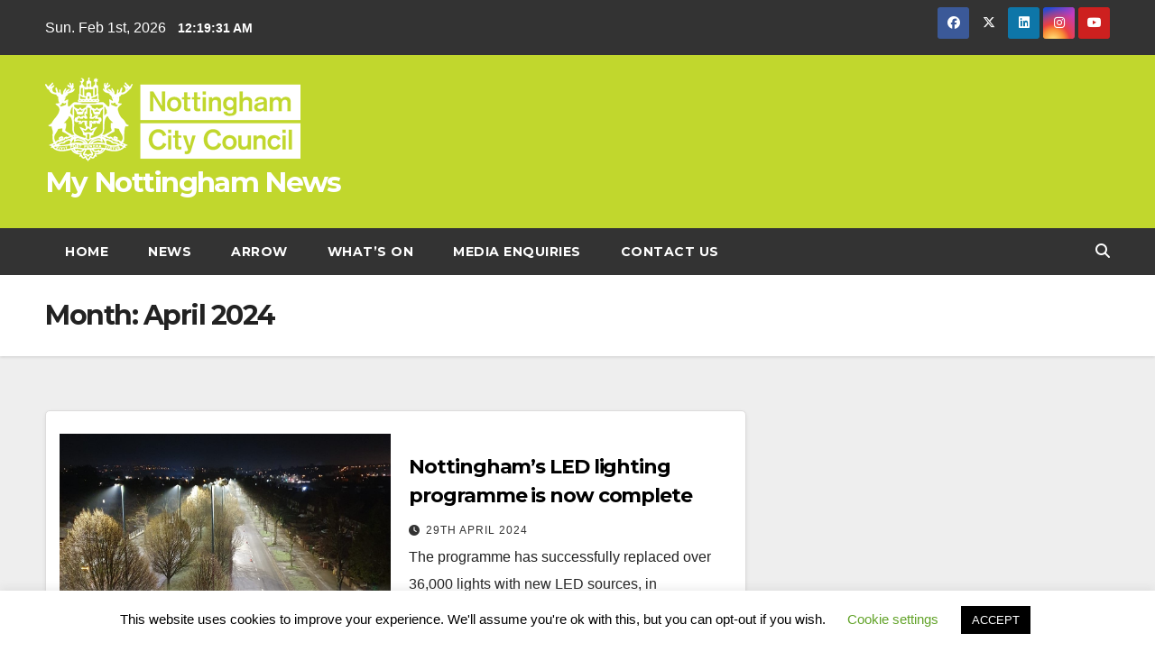

--- FILE ---
content_type: text/html; charset=UTF-8
request_url: https://www.mynottinghamnews.co.uk/2024/04/
body_size: 12865
content:
<!DOCTYPE html>
<html lang="en-GB">
<head>
<meta charset="UTF-8">
<meta name="viewport" content="width=device-width, initial-scale=1">
<link rel="profile" href="http://gmpg.org/xfn/11">
<title>April 2024 &#8211; My Nottingham News</title>
<meta name='robots' content='max-image-preview:large' />
<link rel='dns-prefetch' href='//www.googletagmanager.com' />
<link rel='dns-prefetch' href='//fonts.googleapis.com' />
<link rel="alternate" type="application/rss+xml" title="My Nottingham News &raquo; Feed" href="https://www.mynottinghamnews.co.uk/feed/" />
<link rel="alternate" type="application/rss+xml" title="My Nottingham News &raquo; Comments Feed" href="https://www.mynottinghamnews.co.uk/comments/feed/" />
<script>
window._wpemojiSettings = {"baseUrl":"https:\/\/s.w.org\/images\/core\/emoji\/15.0.3\/72x72\/","ext":".png","svgUrl":"https:\/\/s.w.org\/images\/core\/emoji\/15.0.3\/svg\/","svgExt":".svg","source":{"concatemoji":"https:\/\/www.mynottinghamnews.co.uk\/wp-includes\/js\/wp-emoji-release.min.js?ver=6.6.4"}};
/*! This file is auto-generated */
!function(i,n){var o,s,e;function c(e){try{var t={supportTests:e,timestamp:(new Date).valueOf()};sessionStorage.setItem(o,JSON.stringify(t))}catch(e){}}function p(e,t,n){e.clearRect(0,0,e.canvas.width,e.canvas.height),e.fillText(t,0,0);var t=new Uint32Array(e.getImageData(0,0,e.canvas.width,e.canvas.height).data),r=(e.clearRect(0,0,e.canvas.width,e.canvas.height),e.fillText(n,0,0),new Uint32Array(e.getImageData(0,0,e.canvas.width,e.canvas.height).data));return t.every(function(e,t){return e===r[t]})}function u(e,t,n){switch(t){case"flag":return n(e,"\ud83c\udff3\ufe0f\u200d\u26a7\ufe0f","\ud83c\udff3\ufe0f\u200b\u26a7\ufe0f")?!1:!n(e,"\ud83c\uddfa\ud83c\uddf3","\ud83c\uddfa\u200b\ud83c\uddf3")&&!n(e,"\ud83c\udff4\udb40\udc67\udb40\udc62\udb40\udc65\udb40\udc6e\udb40\udc67\udb40\udc7f","\ud83c\udff4\u200b\udb40\udc67\u200b\udb40\udc62\u200b\udb40\udc65\u200b\udb40\udc6e\u200b\udb40\udc67\u200b\udb40\udc7f");case"emoji":return!n(e,"\ud83d\udc26\u200d\u2b1b","\ud83d\udc26\u200b\u2b1b")}return!1}function f(e,t,n){var r="undefined"!=typeof WorkerGlobalScope&&self instanceof WorkerGlobalScope?new OffscreenCanvas(300,150):i.createElement("canvas"),a=r.getContext("2d",{willReadFrequently:!0}),o=(a.textBaseline="top",a.font="600 32px Arial",{});return e.forEach(function(e){o[e]=t(a,e,n)}),o}function t(e){var t=i.createElement("script");t.src=e,t.defer=!0,i.head.appendChild(t)}"undefined"!=typeof Promise&&(o="wpEmojiSettingsSupports",s=["flag","emoji"],n.supports={everything:!0,everythingExceptFlag:!0},e=new Promise(function(e){i.addEventListener("DOMContentLoaded",e,{once:!0})}),new Promise(function(t){var n=function(){try{var e=JSON.parse(sessionStorage.getItem(o));if("object"==typeof e&&"number"==typeof e.timestamp&&(new Date).valueOf()<e.timestamp+604800&&"object"==typeof e.supportTests)return e.supportTests}catch(e){}return null}();if(!n){if("undefined"!=typeof Worker&&"undefined"!=typeof OffscreenCanvas&&"undefined"!=typeof URL&&URL.createObjectURL&&"undefined"!=typeof Blob)try{var e="postMessage("+f.toString()+"("+[JSON.stringify(s),u.toString(),p.toString()].join(",")+"));",r=new Blob([e],{type:"text/javascript"}),a=new Worker(URL.createObjectURL(r),{name:"wpTestEmojiSupports"});return void(a.onmessage=function(e){c(n=e.data),a.terminate(),t(n)})}catch(e){}c(n=f(s,u,p))}t(n)}).then(function(e){for(var t in e)n.supports[t]=e[t],n.supports.everything=n.supports.everything&&n.supports[t],"flag"!==t&&(n.supports.everythingExceptFlag=n.supports.everythingExceptFlag&&n.supports[t]);n.supports.everythingExceptFlag=n.supports.everythingExceptFlag&&!n.supports.flag,n.DOMReady=!1,n.readyCallback=function(){n.DOMReady=!0}}).then(function(){return e}).then(function(){var e;n.supports.everything||(n.readyCallback(),(e=n.source||{}).concatemoji?t(e.concatemoji):e.wpemoji&&e.twemoji&&(t(e.twemoji),t(e.wpemoji)))}))}((window,document),window._wpemojiSettings);
</script>
<style id='wp-emoji-styles-inline-css'>

	img.wp-smiley, img.emoji {
		display: inline !important;
		border: none !important;
		box-shadow: none !important;
		height: 1em !important;
		width: 1em !important;
		margin: 0 0.07em !important;
		vertical-align: -0.1em !important;
		background: none !important;
		padding: 0 !important;
	}
</style>
<link rel='stylesheet' id='wp-block-library-css' href='https://www.mynottinghamnews.co.uk/wp-includes/css/dist/block-library/style.min.css?ver=6.6.4' media='all' />
<style id='classic-theme-styles-inline-css'>
/*! This file is auto-generated */
.wp-block-button__link{color:#fff;background-color:#32373c;border-radius:9999px;box-shadow:none;text-decoration:none;padding:calc(.667em + 2px) calc(1.333em + 2px);font-size:1.125em}.wp-block-file__button{background:#32373c;color:#fff;text-decoration:none}
</style>
<style id='global-styles-inline-css'>
:root{--wp--preset--aspect-ratio--square: 1;--wp--preset--aspect-ratio--4-3: 4/3;--wp--preset--aspect-ratio--3-4: 3/4;--wp--preset--aspect-ratio--3-2: 3/2;--wp--preset--aspect-ratio--2-3: 2/3;--wp--preset--aspect-ratio--16-9: 16/9;--wp--preset--aspect-ratio--9-16: 9/16;--wp--preset--color--black: #000000;--wp--preset--color--cyan-bluish-gray: #abb8c3;--wp--preset--color--white: #ffffff;--wp--preset--color--pale-pink: #f78da7;--wp--preset--color--vivid-red: #cf2e2e;--wp--preset--color--luminous-vivid-orange: #ff6900;--wp--preset--color--luminous-vivid-amber: #fcb900;--wp--preset--color--light-green-cyan: #7bdcb5;--wp--preset--color--vivid-green-cyan: #00d084;--wp--preset--color--pale-cyan-blue: #8ed1fc;--wp--preset--color--vivid-cyan-blue: #0693e3;--wp--preset--color--vivid-purple: #9b51e0;--wp--preset--gradient--vivid-cyan-blue-to-vivid-purple: linear-gradient(135deg,rgba(6,147,227,1) 0%,rgb(155,81,224) 100%);--wp--preset--gradient--light-green-cyan-to-vivid-green-cyan: linear-gradient(135deg,rgb(122,220,180) 0%,rgb(0,208,130) 100%);--wp--preset--gradient--luminous-vivid-amber-to-luminous-vivid-orange: linear-gradient(135deg,rgba(252,185,0,1) 0%,rgba(255,105,0,1) 100%);--wp--preset--gradient--luminous-vivid-orange-to-vivid-red: linear-gradient(135deg,rgba(255,105,0,1) 0%,rgb(207,46,46) 100%);--wp--preset--gradient--very-light-gray-to-cyan-bluish-gray: linear-gradient(135deg,rgb(238,238,238) 0%,rgb(169,184,195) 100%);--wp--preset--gradient--cool-to-warm-spectrum: linear-gradient(135deg,rgb(74,234,220) 0%,rgb(151,120,209) 20%,rgb(207,42,186) 40%,rgb(238,44,130) 60%,rgb(251,105,98) 80%,rgb(254,248,76) 100%);--wp--preset--gradient--blush-light-purple: linear-gradient(135deg,rgb(255,206,236) 0%,rgb(152,150,240) 100%);--wp--preset--gradient--blush-bordeaux: linear-gradient(135deg,rgb(254,205,165) 0%,rgb(254,45,45) 50%,rgb(107,0,62) 100%);--wp--preset--gradient--luminous-dusk: linear-gradient(135deg,rgb(255,203,112) 0%,rgb(199,81,192) 50%,rgb(65,88,208) 100%);--wp--preset--gradient--pale-ocean: linear-gradient(135deg,rgb(255,245,203) 0%,rgb(182,227,212) 50%,rgb(51,167,181) 100%);--wp--preset--gradient--electric-grass: linear-gradient(135deg,rgb(202,248,128) 0%,rgb(113,206,126) 100%);--wp--preset--gradient--midnight: linear-gradient(135deg,rgb(2,3,129) 0%,rgb(40,116,252) 100%);--wp--preset--font-size--small: 13px;--wp--preset--font-size--medium: 20px;--wp--preset--font-size--large: 36px;--wp--preset--font-size--x-large: 42px;--wp--preset--spacing--20: 0.44rem;--wp--preset--spacing--30: 0.67rem;--wp--preset--spacing--40: 1rem;--wp--preset--spacing--50: 1.5rem;--wp--preset--spacing--60: 2.25rem;--wp--preset--spacing--70: 3.38rem;--wp--preset--spacing--80: 5.06rem;--wp--preset--shadow--natural: 6px 6px 9px rgba(0, 0, 0, 0.2);--wp--preset--shadow--deep: 12px 12px 50px rgba(0, 0, 0, 0.4);--wp--preset--shadow--sharp: 6px 6px 0px rgba(0, 0, 0, 0.2);--wp--preset--shadow--outlined: 6px 6px 0px -3px rgba(255, 255, 255, 1), 6px 6px rgba(0, 0, 0, 1);--wp--preset--shadow--crisp: 6px 6px 0px rgba(0, 0, 0, 1);}:where(.is-layout-flex){gap: 0.5em;}:where(.is-layout-grid){gap: 0.5em;}body .is-layout-flex{display: flex;}.is-layout-flex{flex-wrap: wrap;align-items: center;}.is-layout-flex > :is(*, div){margin: 0;}body .is-layout-grid{display: grid;}.is-layout-grid > :is(*, div){margin: 0;}:where(.wp-block-columns.is-layout-flex){gap: 2em;}:where(.wp-block-columns.is-layout-grid){gap: 2em;}:where(.wp-block-post-template.is-layout-flex){gap: 1.25em;}:where(.wp-block-post-template.is-layout-grid){gap: 1.25em;}.has-black-color{color: var(--wp--preset--color--black) !important;}.has-cyan-bluish-gray-color{color: var(--wp--preset--color--cyan-bluish-gray) !important;}.has-white-color{color: var(--wp--preset--color--white) !important;}.has-pale-pink-color{color: var(--wp--preset--color--pale-pink) !important;}.has-vivid-red-color{color: var(--wp--preset--color--vivid-red) !important;}.has-luminous-vivid-orange-color{color: var(--wp--preset--color--luminous-vivid-orange) !important;}.has-luminous-vivid-amber-color{color: var(--wp--preset--color--luminous-vivid-amber) !important;}.has-light-green-cyan-color{color: var(--wp--preset--color--light-green-cyan) !important;}.has-vivid-green-cyan-color{color: var(--wp--preset--color--vivid-green-cyan) !important;}.has-pale-cyan-blue-color{color: var(--wp--preset--color--pale-cyan-blue) !important;}.has-vivid-cyan-blue-color{color: var(--wp--preset--color--vivid-cyan-blue) !important;}.has-vivid-purple-color{color: var(--wp--preset--color--vivid-purple) !important;}.has-black-background-color{background-color: var(--wp--preset--color--black) !important;}.has-cyan-bluish-gray-background-color{background-color: var(--wp--preset--color--cyan-bluish-gray) !important;}.has-white-background-color{background-color: var(--wp--preset--color--white) !important;}.has-pale-pink-background-color{background-color: var(--wp--preset--color--pale-pink) !important;}.has-vivid-red-background-color{background-color: var(--wp--preset--color--vivid-red) !important;}.has-luminous-vivid-orange-background-color{background-color: var(--wp--preset--color--luminous-vivid-orange) !important;}.has-luminous-vivid-amber-background-color{background-color: var(--wp--preset--color--luminous-vivid-amber) !important;}.has-light-green-cyan-background-color{background-color: var(--wp--preset--color--light-green-cyan) !important;}.has-vivid-green-cyan-background-color{background-color: var(--wp--preset--color--vivid-green-cyan) !important;}.has-pale-cyan-blue-background-color{background-color: var(--wp--preset--color--pale-cyan-blue) !important;}.has-vivid-cyan-blue-background-color{background-color: var(--wp--preset--color--vivid-cyan-blue) !important;}.has-vivid-purple-background-color{background-color: var(--wp--preset--color--vivid-purple) !important;}.has-black-border-color{border-color: var(--wp--preset--color--black) !important;}.has-cyan-bluish-gray-border-color{border-color: var(--wp--preset--color--cyan-bluish-gray) !important;}.has-white-border-color{border-color: var(--wp--preset--color--white) !important;}.has-pale-pink-border-color{border-color: var(--wp--preset--color--pale-pink) !important;}.has-vivid-red-border-color{border-color: var(--wp--preset--color--vivid-red) !important;}.has-luminous-vivid-orange-border-color{border-color: var(--wp--preset--color--luminous-vivid-orange) !important;}.has-luminous-vivid-amber-border-color{border-color: var(--wp--preset--color--luminous-vivid-amber) !important;}.has-light-green-cyan-border-color{border-color: var(--wp--preset--color--light-green-cyan) !important;}.has-vivid-green-cyan-border-color{border-color: var(--wp--preset--color--vivid-green-cyan) !important;}.has-pale-cyan-blue-border-color{border-color: var(--wp--preset--color--pale-cyan-blue) !important;}.has-vivid-cyan-blue-border-color{border-color: var(--wp--preset--color--vivid-cyan-blue) !important;}.has-vivid-purple-border-color{border-color: var(--wp--preset--color--vivid-purple) !important;}.has-vivid-cyan-blue-to-vivid-purple-gradient-background{background: var(--wp--preset--gradient--vivid-cyan-blue-to-vivid-purple) !important;}.has-light-green-cyan-to-vivid-green-cyan-gradient-background{background: var(--wp--preset--gradient--light-green-cyan-to-vivid-green-cyan) !important;}.has-luminous-vivid-amber-to-luminous-vivid-orange-gradient-background{background: var(--wp--preset--gradient--luminous-vivid-amber-to-luminous-vivid-orange) !important;}.has-luminous-vivid-orange-to-vivid-red-gradient-background{background: var(--wp--preset--gradient--luminous-vivid-orange-to-vivid-red) !important;}.has-very-light-gray-to-cyan-bluish-gray-gradient-background{background: var(--wp--preset--gradient--very-light-gray-to-cyan-bluish-gray) !important;}.has-cool-to-warm-spectrum-gradient-background{background: var(--wp--preset--gradient--cool-to-warm-spectrum) !important;}.has-blush-light-purple-gradient-background{background: var(--wp--preset--gradient--blush-light-purple) !important;}.has-blush-bordeaux-gradient-background{background: var(--wp--preset--gradient--blush-bordeaux) !important;}.has-luminous-dusk-gradient-background{background: var(--wp--preset--gradient--luminous-dusk) !important;}.has-pale-ocean-gradient-background{background: var(--wp--preset--gradient--pale-ocean) !important;}.has-electric-grass-gradient-background{background: var(--wp--preset--gradient--electric-grass) !important;}.has-midnight-gradient-background{background: var(--wp--preset--gradient--midnight) !important;}.has-small-font-size{font-size: var(--wp--preset--font-size--small) !important;}.has-medium-font-size{font-size: var(--wp--preset--font-size--medium) !important;}.has-large-font-size{font-size: var(--wp--preset--font-size--large) !important;}.has-x-large-font-size{font-size: var(--wp--preset--font-size--x-large) !important;}
:where(.wp-block-post-template.is-layout-flex){gap: 1.25em;}:where(.wp-block-post-template.is-layout-grid){gap: 1.25em;}
:where(.wp-block-columns.is-layout-flex){gap: 2em;}:where(.wp-block-columns.is-layout-grid){gap: 2em;}
:root :where(.wp-block-pullquote){font-size: 1.5em;line-height: 1.6;}
</style>
<link rel='stylesheet' id='cookie-law-info-css' href='https://www.mynottinghamnews.co.uk/wp-content/plugins/cookie-law-info/legacy/public/css/cookie-law-info-public.css?ver=3.4.0' media='all' />
<link rel='stylesheet' id='cookie-law-info-gdpr-css' href='https://www.mynottinghamnews.co.uk/wp-content/plugins/cookie-law-info/legacy/public/css/cookie-law-info-gdpr.css?ver=3.4.0' media='all' />
<link rel='stylesheet' id='newsup-fonts-css' href='//fonts.googleapis.com/css?family=Montserrat%3A400%2C500%2C700%2C800%7CWork%2BSans%3A300%2C400%2C500%2C600%2C700%2C800%2C900%26display%3Dswap&#038;subset=latin%2Clatin-ext' media='all' />
<link rel='stylesheet' id='bootstrap-css' href='https://www.mynottinghamnews.co.uk/wp-content/themes/newsup/css/bootstrap.css?ver=6.6.4' media='all' />
<link rel='stylesheet' id='newsup-style-css' href='https://www.mynottinghamnews.co.uk/wp-content/themes/newsbulk/style.css?ver=6.6.4' media='all' />
<link rel='stylesheet' id='font-awesome-5-all-css' href='https://www.mynottinghamnews.co.uk/wp-content/themes/newsup/css/font-awesome/css/all.min.css?ver=6.6.4' media='all' />
<link rel='stylesheet' id='font-awesome-4-shim-css' href='https://www.mynottinghamnews.co.uk/wp-content/themes/newsup/css/font-awesome/css/v4-shims.min.css?ver=6.6.4' media='all' />
<link rel='stylesheet' id='owl-carousel-css' href='https://www.mynottinghamnews.co.uk/wp-content/themes/newsup/css/owl.carousel.css?ver=6.6.4' media='all' />
<link rel='stylesheet' id='smartmenus-css' href='https://www.mynottinghamnews.co.uk/wp-content/themes/newsup/css/jquery.smartmenus.bootstrap.css?ver=6.6.4' media='all' />
<link rel='stylesheet' id='newsup-custom-css-css' href='https://www.mynottinghamnews.co.uk/wp-content/themes/newsup/inc/ansar/customize/css/customizer.css?ver=1.0' media='all' />
<link rel='stylesheet' id='newsup-style-parent-css' href='https://www.mynottinghamnews.co.uk/wp-content/themes/newsup/style.css?ver=6.6.4' media='all' />
<link rel='stylesheet' id='newsbulk-style-css' href='https://www.mynottinghamnews.co.uk/wp-content/themes/newsbulk/style.css?ver=1.0' media='all' />
<link rel='stylesheet' id='newsbulk-default-css-css' href='https://www.mynottinghamnews.co.uk/wp-content/themes/newsbulk/css/colors/default.css?ver=6.6.4' media='all' />
<script src="https://www.mynottinghamnews.co.uk/wp-includes/js/jquery/jquery.min.js?ver=3.7.1" id="jquery-core-js"></script>
<script src="https://www.mynottinghamnews.co.uk/wp-includes/js/jquery/jquery-migrate.min.js?ver=3.4.1" id="jquery-migrate-js"></script>
<script id="cookie-law-info-js-extra">
var Cli_Data = {"nn_cookie_ids":[],"cookielist":[],"non_necessary_cookies":[],"ccpaEnabled":"","ccpaRegionBased":"","ccpaBarEnabled":"","strictlyEnabled":["necessary","obligatoire"],"ccpaType":"gdpr","js_blocking":"","custom_integration":"","triggerDomRefresh":"","secure_cookies":""};
var cli_cookiebar_settings = {"animate_speed_hide":"500","animate_speed_show":"500","background":"#FFF","border":"#b1a6a6c2","border_on":"","button_1_button_colour":"#000","button_1_button_hover":"#000000","button_1_link_colour":"#fff","button_1_as_button":"1","button_1_new_win":"","button_2_button_colour":"#333","button_2_button_hover":"#292929","button_2_link_colour":"#444","button_2_as_button":"","button_2_hidebar":"","button_3_button_colour":"#000","button_3_button_hover":"#000000","button_3_link_colour":"#fff","button_3_as_button":"1","button_3_new_win":"","button_4_button_colour":"#000","button_4_button_hover":"#000000","button_4_link_colour":"#62a329","button_4_as_button":"","button_7_button_colour":"#61a229","button_7_button_hover":"#4e8221","button_7_link_colour":"#fff","button_7_as_button":"1","button_7_new_win":"","font_family":"inherit","header_fix":"","notify_animate_hide":"1","notify_animate_show":"","notify_div_id":"#cookie-law-info-bar","notify_position_horizontal":"right","notify_position_vertical":"bottom","scroll_close":"","scroll_close_reload":"","accept_close_reload":"","reject_close_reload":"","showagain_tab":"1","showagain_background":"#fff","showagain_border":"#000","showagain_div_id":"#cookie-law-info-again","showagain_x_position":"100px","text":"#000","show_once_yn":"","show_once":"10000","logging_on":"","as_popup":"","popup_overlay":"1","bar_heading_text":"","cookie_bar_as":"banner","popup_showagain_position":"bottom-right","widget_position":"left"};
var log_object = {"ajax_url":"https:\/\/www.mynottinghamnews.co.uk\/wp-admin\/admin-ajax.php"};
</script>
<script src="https://www.mynottinghamnews.co.uk/wp-content/plugins/cookie-law-info/legacy/public/js/cookie-law-info-public.js?ver=3.4.0" id="cookie-law-info-js"></script>
<script src="https://www.mynottinghamnews.co.uk/wp-content/themes/newsup/js/navigation.js?ver=6.6.4" id="newsup-navigation-js"></script>
<script src="https://www.mynottinghamnews.co.uk/wp-content/themes/newsup/js/bootstrap.js?ver=6.6.4" id="bootstrap-js"></script>
<script src="https://www.mynottinghamnews.co.uk/wp-content/themes/newsup/js/owl.carousel.min.js?ver=6.6.4" id="owl-carousel-min-js"></script>
<script src="https://www.mynottinghamnews.co.uk/wp-content/themes/newsup/js/jquery.smartmenus.js?ver=6.6.4" id="smartmenus-js-js"></script>
<script src="https://www.mynottinghamnews.co.uk/wp-content/themes/newsup/js/jquery.smartmenus.bootstrap.js?ver=6.6.4" id="bootstrap-smartmenus-js-js"></script>
<script src="https://www.mynottinghamnews.co.uk/wp-content/themes/newsup/js/jquery.marquee.js?ver=6.6.4" id="newsup-marquee-js-js"></script>
<script src="https://www.mynottinghamnews.co.uk/wp-content/themes/newsup/js/main.js?ver=6.6.4" id="newsup-main-js-js"></script>

<!-- Google tag (gtag.js) snippet added by Site Kit -->

<!-- Google Analytics snippet added by Site Kit -->
<script src="https://www.googletagmanager.com/gtag/js?id=GT-NNXJQN4" id="google_gtagjs-js" async></script>
<script id="google_gtagjs-js-after">
window.dataLayer = window.dataLayer || [];function gtag(){dataLayer.push(arguments);}
gtag("set","linker",{"domains":["www.mynottinghamnews.co.uk"]});
gtag("js", new Date());
gtag("set", "developer_id.dZTNiMT", true);
gtag("config", "GT-NNXJQN4");
</script>

<!-- End Google tag (gtag.js) snippet added by Site Kit -->
<link rel="https://api.w.org/" href="https://www.mynottinghamnews.co.uk/wp-json/" /><link rel="EditURI" type="application/rsd+xml" title="RSD" href="https://www.mynottinghamnews.co.uk/xmlrpc.php?rsd" />
<meta name="generator" content="WordPress 6.6.4" />
<meta name="generator" content="Site Kit by Google 1.134.0" /> 
<style type="text/css" id="custom-background-css">
    .wrapper { background-color: #eee; }
</style>
<meta name="generator" content="Elementor 3.34.4; features: additional_custom_breakpoints; settings: css_print_method-external, google_font-enabled, font_display-swap">
			<style>
				.e-con.e-parent:nth-of-type(n+4):not(.e-lazyloaded):not(.e-no-lazyload),
				.e-con.e-parent:nth-of-type(n+4):not(.e-lazyloaded):not(.e-no-lazyload) * {
					background-image: none !important;
				}
				@media screen and (max-height: 1024px) {
					.e-con.e-parent:nth-of-type(n+3):not(.e-lazyloaded):not(.e-no-lazyload),
					.e-con.e-parent:nth-of-type(n+3):not(.e-lazyloaded):not(.e-no-lazyload) * {
						background-image: none !important;
					}
				}
				@media screen and (max-height: 640px) {
					.e-con.e-parent:nth-of-type(n+2):not(.e-lazyloaded):not(.e-no-lazyload),
					.e-con.e-parent:nth-of-type(n+2):not(.e-lazyloaded):not(.e-no-lazyload) * {
						background-image: none !important;
					}
				}
			</style>
			    <style type="text/css">
            body .site-title a,
        body .site-description {
            color: #ffffff;
        }

        .site-branding-text .site-title a {
                font-size: 31px;
            }

            @media only screen and (max-width: 640px) {
                .site-branding-text .site-title a {
                    font-size: 40px;

                }
            }

            @media only screen and (max-width: 375px) {
                .site-branding-text .site-title a {
                    font-size: 32px;

                }
            }

        </style>
    <link rel="icon" href="https://www.mynottinghamnews.co.uk/wp-content/uploads/2024/09/NCC-site-identity-logo.fw_-150x150.png" sizes="32x32" />
<link rel="icon" href="https://www.mynottinghamnews.co.uk/wp-content/uploads/2024/09/NCC-site-identity-logo.fw_-300x300.png" sizes="192x192" />
<link rel="apple-touch-icon" href="https://www.mynottinghamnews.co.uk/wp-content/uploads/2024/09/NCC-site-identity-logo.fw_-300x300.png" />
<meta name="msapplication-TileImage" content="https://www.mynottinghamnews.co.uk/wp-content/uploads/2024/09/NCC-site-identity-logo.fw_-300x300.png" />
		<style id="wp-custom-css">
			button.btn {
	background: #c1d72d !important;
} 

.form-control:hover{
	border-color: #c1d72d;
}  

.mg-search-box a:hover {
    color: #c1d72d;
}

.nav-links {
    display: none !important;
}

.site-title a:hover, .site-title a:focus {
    color: white;
}

.mg-blog-post .bottom h4:hover, .mg-blog-post .bottom h4 a:hover, .mg-posts-modul-6 .mg-sec-top-post .title a:hover, .mg-blog-inner h4 a:hover {
    color: #c1d72d !important;
    text-decoration: underline;
}

.mobilehomebtn {
    background: #c1d72d;
    color: #fff;
}

.mg-fea-area .mg-blog-meta a:hover {
    color: #c1d72d;
}

.mg-blog-meta a:hover {
    color: #c1d72d;
}

.navbar-wp .dropdown-menu > li > a:hover, .navbar-wp .dropdown-menu > li > a:focus {
    background: #c1d72d;
}

.mg-tpt-txnlst ul li a:hover, .mg-tpt-txnlst ul li a:focus {
    color: #fff;
    background: #c1d72d;
}

.owl-carousel .owl-controls .owl-buttons div:hover {
    background: #c1d72d;
    border-color: #c1d72d;
    color: #fff;
}

@media (min-width: 768px) {
    .col-md-3 {
        -ms-flex: 0 0 25%;
        flex: 0 0 40%;
        max-width: 40%;
    }
}
li.active.home {
 visibility: hidden !important;
width: 0px;
}

.mg-blog-category {
	display: none
}

.mg-headwidget .mg-head-detail {
	background: #333 !important;
}

header.mg-headwidget {
	background: #333 !important;
}

.mg-headwidget .navbar-wp {
    background: #333;
}

.mg-latest-news .bn_title {
    background: #333;
}

a.newsup-categories.category-color-1 {
      background: #333;

}

.mg-latest-news .mg-latest-news-slider a span {
    color: #000;
}

.mg-latest-news .mg-latest-news-slider a::before {
    color: #000;
}

.mg-tpt-txnlst ul li a {
    color: #000;
}
.mg-head-detail .info-left li span.time {
    background: #333;
    color: #fff;
}

.mg-headwidget .navbar-wp .navbar-nav > li > a:hover, .mg-headwidget .navbar-wp .navbar-nav > li > a:focus, .mg-headwidget .navbar-wp .navbar-nav > .active > a, .mg-headwidget .navbar-wp .navbar-nav > .active > a:hover, .mg-headwidget .navbar-wp .navbar-nav > .active > a:focus{
	
	background: #c1d72d;
}

.post-form {
    color: #fff;
    background: #333;
}

.mg-blog-post .bottom h4:hover, .mg-blog-post .bottom h4 a:hover, .mg-posts-modul-6 .mg-sec-top-post .title a:hover, .mg-blog-inner h4 a:hover {
    color: #333;
	text-decoration: underline;
}

.mg-sec-title h4 {
    background-color: #333;
    color: #fff;
}

.navigation.pagination .nav-links .page-numbers:hover, .navigation.pagination .nav-links .page-numbers:focus, .navigation.pagination .nav-links .page-numbers.current, .navigation.pagination .nav-links .page-numbers.current:hover, .navigation.pagination .nav-links .page-numbers.current:focus, .single-nav-links a.current, .single-nav-links span.current, .single-nav-links a:hover, .single-nav-links span:hover, .pagination > .active > a, .pagination > .active > span, .pagination > .active > a:hover, .pagination > .active > span:hover, .pagination > .active > a:focus, .pagination > .active > span:focus {
    border-color: #1151d3;
    background: #333;
    color: #fff;
}
.ta_upscr {
    background: #333;
    border-color: #1151d3;
    color: #fff !important;
}

.btn-theme, .more_btn, .more-link {
    background: #333;
    color: #fff;
    border-color: #1151d3;
}

.mg-sec-title {
    border-color: #333;
}

.mg-latest-news .bn_title span{
	display: none
}

.mg-sec-title h4::before{
	display: none;
}

footer .overlay {
    background: #333;
}
footer .mg-footer-copyright {
    background: #222;
}

input[type="submit"], input[type="reset"], button {
    background: #c1d72d;
    border-color: #c1d72d;    
}

.forminator-ui#forminator-module-19339.forminator-design--default .forminator-button-submit {
    background-color: #c1d72d !important;
    color: #FFFFFF;
}		</style>
		</head>
<body class="archive date wp-custom-logo wp-embed-responsive dpt hfeed ta-hide-date-author-in-list elementor-default elementor-kit-16618" >
<div id="page" class="site">
<a class="skip-link screen-reader-text" href="#content">
Skip to content</a>
    <div class="wrapper">
        <header class="mg-headwidget">
            <!--==================== TOP BAR ====================-->

            <div class="mg-head-detail hidden-xs">
    <div class="container-fluid">
        <div class="row align-items-center">
            <div class="col-md-6 col-xs-12">
                <ul class="info-left">
                            <li>Sun. Feb 1st, 2026             <span  id="time" class="time"></span>
                    
        </li>
                    </ul>
            </div>
            <div class="col-md-6 col-xs-12">
                <ul class="mg-social info-right">
                            <li>
            <a  target="_blank"  href="https://www.facebook.com/mynottingham">
                <span class="icon-soci facebook">
                    <i class="fab fa-facebook"></i>
                </span> 
            </a>
        </li>
                <li>
            <a target="_blank" href="https://twitter.com/mynottingham">
                <span class="icon-soci x-twitter">
                    <i class="fa-brands fa-x-twitter"></i>
                </span>
            </a>
        </li>
                <li>
            <a target="_blank"  href="https://uk.linkedin.com/company/nottingham-city-council">
                <span class="icon-soci linkedin">
                    <i class="fab fa-linkedin"></i>
                </span>
            </a>
        </li>
                <li>
            <a target="_blank"  href="https://www.instagram.com/mynottingham/">
                <span class="icon-soci instagram">
                    <i class="fab fa-instagram"></i>
                </span>
            </a>
        </li>
                <li>
            <a target="_blank"  href="https://www.youtube.com/user/NottCityCouncil">
                <span class="icon-soci youtube">
                    <i class="fab fa-youtube"></i>
                </span>
            </a>
        </li>
                        </ul>
            </div>
        </div>
    </div>
</div>
            <div class="clearfix"></div>
                        <div class="mg-nav-widget-area-back" style='background-image: url("https://www.mynottinghamnews.co.uk/wp-content/themes/newsbulk/images/head-back.jpg" );'>
                        <div class="overlay">
              <div class="inner"  style="background-color:#c1d72d;" > 
                <div class="container-fluid">
                    <div class="mg-nav-widget-area">
                        <div class="row align-items-center">
                                                      <div class="col-md-3 col-sm-4 text-center-xs">
                                                              <div class="navbar-header">
                                <a href="https://www.mynottinghamnews.co.uk/" class="navbar-brand" rel="home"><img width="283" height="93" src="https://www.mynottinghamnews.co.uk/wp-content/uploads/2022/11/NCC-logo-WHITE.fw_.png" class="custom-logo" alt="My Nottingham News" decoding="async" /></a>                                <div class="site-branding-text">
                                                                <p class="site-title"> <a href="https://www.mynottinghamnews.co.uk/" rel="home">My Nottingham News</a></p>
                                                                <p class="site-description"></p>
                                </div>
                                                              </div>
                            </div>
                           
                        </div>
                    </div>
                </div>
              </div>
              </div>
          </div>
    <div class="mg-menu-full">
      <nav class="navbar navbar-expand-lg navbar-wp">
        <div class="container-fluid">
          <!-- Right nav -->
                    <div class="m-header align-items-center">
                                                <a class="mobilehomebtn" href="https://www.mynottinghamnews.co.uk"><span class="fas fa-home"></span></a>
                        <!-- navbar-toggle -->
                        <button class="navbar-toggler mx-auto" type="button" data-toggle="collapse" data-target="#navbar-wp" aria-controls="navbarSupportedContent" aria-expanded="false" aria-label="Toggle navigation">
                          <i class="fas fa-bars"></i>
                        </button>
                        <!-- /navbar-toggle -->
                        <div class="dropdown show mg-search-box pr-2 d-none">
                            <a class="dropdown-toggle msearch ml-auto" href="#" role="button" id="dropdownMenuLink" data-toggle="dropdown" aria-haspopup="true" aria-expanded="false">
                               <i class="fas fa-search"></i>
                            </a>

                            <div class="dropdown-menu searchinner" aria-labelledby="dropdownMenuLink">
                        <form role="search" method="get" id="searchform" action="https://www.mynottinghamnews.co.uk/">
  <div class="input-group">
    <input type="search" class="form-control" placeholder="Search" value="" name="s" />
    <span class="input-group-btn btn-default">
    <button type="submit" class="btn"> <i class="fas fa-search"></i> </button>
    </span> </div>
</form>                      </div>
                        </div>
                        
                    </div>
                    <!-- /Right nav -->
         
          
                  <div class="collapse navbar-collapse" id="navbar-wp">
                  	<div class="d-md-block">
                  <ul id="menu-menu" class="nav navbar-nav mr-auto"><li class="active home"><a class="homebtn" href="https://www.mynottinghamnews.co.uk"><span class='fa-solid fa-house-chimney'></span></a></li><li id="menu-item-19342" class="menu-item menu-item-type-custom menu-item-object-custom menu-item-home menu-item-19342"><a class="nav-link" title="Home" href="https://www.mynottinghamnews.co.uk/">Home</a></li>
<li id="menu-item-20560" class="menu-item menu-item-type-post_type menu-item-object-page menu-item-20560"><a class="nav-link" title="News" href="https://www.mynottinghamnews.co.uk/news-archive/">News</a></li>
<li id="menu-item-16897" class="menu-item menu-item-type-post_type menu-item-object-page menu-item-16897"><a class="nav-link" title="Arrow" href="https://www.mynottinghamnews.co.uk/archive/arrow/">Arrow</a></li>
<li id="menu-item-564" class="menu-item menu-item-type-custom menu-item-object-custom menu-item-564"><a class="nav-link" title="What&#039;s On" href="https://www.visit-nottinghamshire.co.uk/whats-on">What&#8217;s On</a></li>
<li id="menu-item-19370" class="menu-item menu-item-type-post_type menu-item-object-page menu-item-19370"><a class="nav-link" title="Media enquiries" href="https://www.mynottinghamnews.co.uk/mediaenquiries/">Media enquiries</a></li>
<li id="menu-item-19899" class="menu-item menu-item-type-post_type menu-item-object-page menu-item-19899"><a class="nav-link" title="Contact Us" href="https://www.mynottinghamnews.co.uk/contact-us/">Contact Us</a></li>
</ul>        				</div>		
              		</div>
                  <!-- Right nav -->
                    <div class="desk-header pl-3 ml-auto my-2 my-lg-0 position-relative align-items-center">
                        <!-- /navbar-toggle -->
                        <div class="dropdown show mg-search-box">
                      <a class="dropdown-toggle msearch ml-auto" href="#" role="button" id="dropdownMenuLink" data-toggle="dropdown" aria-haspopup="true" aria-expanded="false">
                       <i class="fas fa-search"></i>
                      </a>
                      <div class="dropdown-menu searchinner" aria-labelledby="dropdownMenuLink">
                        <form role="search" method="get" id="searchform" action="https://www.mynottinghamnews.co.uk/">
  <div class="input-group">
    <input type="search" class="form-control" placeholder="Search" value="" name="s" />
    <span class="input-group-btn btn-default">
    <button type="submit" class="btn"> <i class="fas fa-search"></i> </button>
    </span> </div>
</form>                      </div>
                    </div>
                    </div>
                    <!-- /Right nav --> 
          </div>
      </nav> <!-- /Navigation -->
    </div>
</header>
<div class="clearfix"></div>
 <!--==================== Newsup breadcrumb section ====================-->
<div class="mg-breadcrumb-section" style='background: url("https://www.mynottinghamnews.co.uk/wp-content/themes/newsbulk/images/head-back.jpg" ) repeat scroll center 0 #143745;'>
   <div class="overlay">       <div class="container-fluid">
        <div class="row">
          <div class="col-md-12 col-sm-12">
            <div class="mg-breadcrumb-title">
              <h1>Month: <span>April 2024</span></h1>            </div>
          </div>
        </div>
      </div>
   </div> </div>
<div class="clearfix"></div><!--container-->
    <div id="content" class="container-fluid archive-class">
        <!--row-->
            <div class="row">
                                    <div class="col-md-8">
                <!-- mg-posts-sec mg-posts-modul-6 -->
<div class="mg-posts-sec mg-posts-modul-6">
    <!-- mg-posts-sec-inner -->
    <div class="mg-posts-sec-inner">
                    <article id="post-18948" class="d-md-flex mg-posts-sec-post align-items-center post-18948 post type-post status-publish format-standard has-post-thumbnail hentry category-featured category-press-release category-transport">
                <div class="col-12 col-md-6">
    <div class="mg-post-thumb back-img md" style="background-image: url('https://www.mynottinghamnews.co.uk/wp-content/uploads/2024/04/LED-image-nottingham.jpg');">
        <span class="post-form"><i class="fas fa-camera"></i></span>        <a class="link-div" href="https://www.mynottinghamnews.co.uk/nottinghams-led-lighting-programme-is-now-complete/"></a>
    </div> 
</div>
                <div class="mg-sec-top-post py-3 col">
                    <div class="mg-blog-category"><a class="newsup-categories category-color-1" href="https://www.mynottinghamnews.co.uk/category/featured/" alt="View all posts in Featured"> 
                                 Featured
                             </a><a class="newsup-categories category-color-1" href="https://www.mynottinghamnews.co.uk/category/press-release/" alt="View all posts in Press Releases"> 
                                 Press Releases
                             </a><a class="newsup-categories category-color-1" href="https://www.mynottinghamnews.co.uk/category/transport/" alt="View all posts in Transport"> 
                                 Transport
                             </a></div> 
                    <h4 class="entry-title title"><a href="https://www.mynottinghamnews.co.uk/nottinghams-led-lighting-programme-is-now-complete/">Nottingham’s LED lighting programme is now complete</a></h4>
                            <div class="mg-blog-meta"> 
                    <span class="mg-blog-date"><i class="fas fa-clock"></i>
            <a href="https://www.mynottinghamnews.co.uk/2024/04/">
                29th April 2024            </a>
        </span>
            </div> 
                        <div class="mg-content">
                        <p>The programme has successfully replaced over 36,000 lights with new LED sources, in partnership with Enerveo. Nottingham City Council secured a grant for £7m from the Government’s Levelling Up Fund&hellip;</p>
                    </div>
                </div>
            </article>
                    <article id="post-18943" class="d-md-flex mg-posts-sec-post align-items-center post-18943 post type-post status-publish format-standard has-post-thumbnail hentry category-featured category-leisure-and-culture category-libraries category-press-release">
                <div class="col-12 col-md-6">
    <div class="mg-post-thumb back-img md" style="background-image: url('https://www.mynottinghamnews.co.uk/wp-content/uploads/2024/04/Hyson-Green-Library-2.jpg');">
        <span class="post-form"><i class="fas fa-camera"></i></span>        <a class="link-div" href="https://www.mynottinghamnews.co.uk/arts-council-funding-helps-renovate-library-garden-and-resource-centre/"></a>
    </div> 
</div>
                <div class="mg-sec-top-post py-3 col">
                    <div class="mg-blog-category"><a class="newsup-categories category-color-1" href="https://www.mynottinghamnews.co.uk/category/featured/" alt="View all posts in Featured"> 
                                 Featured
                             </a><a class="newsup-categories category-color-1" href="https://www.mynottinghamnews.co.uk/category/leisure-and-culture/" alt="View all posts in Leisure and Culture"> 
                                 Leisure and Culture
                             </a><a class="newsup-categories category-color-1" href="https://www.mynottinghamnews.co.uk/category/libraries/" alt="View all posts in Libraries"> 
                                 Libraries
                             </a><a class="newsup-categories category-color-1" href="https://www.mynottinghamnews.co.uk/category/press-release/" alt="View all posts in Press Releases"> 
                                 Press Releases
                             </a></div> 
                    <h4 class="entry-title title"><a href="https://www.mynottinghamnews.co.uk/arts-council-funding-helps-renovate-library-garden-and-resource-centre/">Arts Council funding helps renovate library garden and resource centre</a></h4>
                            <div class="mg-blog-meta"> 
                    <span class="mg-blog-date"><i class="fas fa-clock"></i>
            <a href="https://www.mynottinghamnews.co.uk/2024/04/">
                22nd April 2024            </a>
        </span>
            </div> 
                        <div class="mg-content">
                        <p>An open garden event is being held this week to mark the transformation of Hyson Green Library’s garden and Acorn Resource Centre. The work was made possible by a successful&hellip;</p>
                    </div>
                </div>
            </article>
                    <article id="post-18936" class="d-md-flex mg-posts-sec-post align-items-center post-18936 post type-post status-publish format-standard has-post-thumbnail hentry category-featured category-press-release category-transport">
                <div class="col-12 col-md-6">
    <div class="mg-post-thumb back-img md" style="background-image: url('https://www.mynottinghamnews.co.uk/wp-content/uploads/2024/04/Lime-e-bike-parking-edit-scaled.jpg');">
        <span class="post-form"><i class="fas fa-camera"></i></span>        <a class="link-div" href="https://www.mynottinghamnews.co.uk/more-than-275-racks-for-e-bikes-and-e-scooters-to-be-installed-across-nottingham/"></a>
    </div> 
</div>
                <div class="mg-sec-top-post py-3 col">
                    <div class="mg-blog-category"><a class="newsup-categories category-color-1" href="https://www.mynottinghamnews.co.uk/category/featured/" alt="View all posts in Featured"> 
                                 Featured
                             </a><a class="newsup-categories category-color-1" href="https://www.mynottinghamnews.co.uk/category/press-release/" alt="View all posts in Press Releases"> 
                                 Press Releases
                             </a><a class="newsup-categories category-color-1" href="https://www.mynottinghamnews.co.uk/category/transport/" alt="View all posts in Transport"> 
                                 Transport
                             </a></div> 
                    <h4 class="entry-title title"><a href="https://www.mynottinghamnews.co.uk/more-than-275-racks-for-e-bikes-and-e-scooters-to-be-installed-across-nottingham/">More than 275 racks for e-bikes and e-scooters to be installed across Nottingham</a></h4>
                            <div class="mg-blog-meta"> 
                    <span class="mg-blog-date"><i class="fas fa-clock"></i>
            <a href="https://www.mynottinghamnews.co.uk/2024/04/">
                18th April 2024            </a>
        </span>
            </div> 
                        <div class="mg-content">
                        <p>Funded by the Transforming Cities fund and in preparation for the return of the e-scooters, Nottingham City Council is installing 275 racks for e-bikes and e-scooters to help improve parking.&hellip;</p>
                    </div>
                </div>
            </article>
                    <article id="post-18931" class="d-md-flex mg-posts-sec-post align-items-center post-18931 post type-post status-publish format-standard has-post-thumbnail hentry category-featured category-press-release category-transport">
                <div class="col-12 col-md-6">
    <div class="mg-post-thumb back-img md" style="background-image: url('https://www.mynottinghamnews.co.uk/wp-content/uploads/2024/04/Toton-park-and-ride-small.jpg');">
        <span class="post-form"><i class="fas fa-camera"></i></span>        <a class="link-div" href="https://www.mynottinghamnews.co.uk/electric-vehicle-charge-points-installed-at-toton-park-and-ride/"></a>
    </div> 
</div>
                <div class="mg-sec-top-post py-3 col">
                    <div class="mg-blog-category"><a class="newsup-categories category-color-1" href="https://www.mynottinghamnews.co.uk/category/featured/" alt="View all posts in Featured"> 
                                 Featured
                             </a><a class="newsup-categories category-color-1" href="https://www.mynottinghamnews.co.uk/category/press-release/" alt="View all posts in Press Releases"> 
                                 Press Releases
                             </a><a class="newsup-categories category-color-1" href="https://www.mynottinghamnews.co.uk/category/transport/" alt="View all posts in Transport"> 
                                 Transport
                             </a></div> 
                    <h4 class="entry-title title"><a href="https://www.mynottinghamnews.co.uk/electric-vehicle-charge-points-installed-at-toton-park-and-ride/">Electric vehicle charge points installed at Toton Park and Ride</a></h4>
                            <div class="mg-blog-meta"> 
                    <span class="mg-blog-date"><i class="fas fa-clock"></i>
            <a href="https://www.mynottinghamnews.co.uk/2024/04/">
                16th April 2024            </a>
        </span>
            </div> 
                        <div class="mg-content">
                        <p>People parking at Toton Park and Ride will now have access to eight new electric vehicle charging points. Thanks to the Government’s Transforming Cities Fund, Nottingham City Council has installed&hellip;</p>
                    </div>
                </div>
            </article>
                    <article id="post-18927" class="d-md-flex mg-posts-sec-post align-items-center post-18927 post type-post status-publish format-standard has-post-thumbnail hentry category-featured category-leisure-and-culture category-press-release">
                <div class="col-12 col-md-6">
    <div class="mg-post-thumb back-img md" style="background-image: url('https://www.mynottinghamnews.co.uk/wp-content/uploads/2024/04/St-George-flag-Council-House-2024.png');">
        <span class="post-form"><i class="fas fa-camera"></i></span>        <a class="link-div" href="https://www.mynottinghamnews.co.uk/giant-st-george-flag-goes-up-on-the-front-of-nottinghams-council-house/"></a>
    </div> 
</div>
                <div class="mg-sec-top-post py-3 col">
                    <div class="mg-blog-category"><a class="newsup-categories category-color-1" href="https://www.mynottinghamnews.co.uk/category/featured/" alt="View all posts in Featured"> 
                                 Featured
                             </a><a class="newsup-categories category-color-1" href="https://www.mynottinghamnews.co.uk/category/leisure-and-culture/" alt="View all posts in Leisure and Culture"> 
                                 Leisure and Culture
                             </a><a class="newsup-categories category-color-1" href="https://www.mynottinghamnews.co.uk/category/press-release/" alt="View all posts in Press Releases"> 
                                 Press Releases
                             </a></div> 
                    <h4 class="entry-title title"><a href="https://www.mynottinghamnews.co.uk/giant-st-george-flag-goes-up-on-the-front-of-nottinghams-council-house/">Giant St George flag goes up on the front of Nottingham’s Council House</a></h4>
                            <div class="mg-blog-meta"> 
                    <span class="mg-blog-date"><i class="fas fa-clock"></i>
            <a href="https://www.mynottinghamnews.co.uk/2024/04/">
                16th April 2024            </a>
        </span>
            </div> 
                        <div class="mg-content">
                        <p>Nottingham’s 60-foot flag has been unfurled on the Council House in preparation for St George’s Day next Tuesday. The flag, believed to be the largest in the country, measures 60ft&hellip;</p>
                    </div>
                </div>
            </article>
                    <article id="post-18916" class="d-md-flex mg-posts-sec-post align-items-center post-18916 post type-post status-publish format-standard has-post-thumbnail hentry category-featured category-press-release">
                <div class="col-12 col-md-6">
    <div class="mg-post-thumb back-img md" style="background-image: url('https://www.mynottinghamnews.co.uk/wp-content/uploads/2024/04/Sharon-Kemp-e1712830125775.png');">
        <span class="post-form"><i class="fas fa-camera"></i></span>        <a class="link-div" href="https://www.mynottinghamnews.co.uk/government-announces-transformation-commissioner-for-nottingham-city-council/"></a>
    </div> 
</div>
                <div class="mg-sec-top-post py-3 col">
                    <div class="mg-blog-category"><a class="newsup-categories category-color-1" href="https://www.mynottinghamnews.co.uk/category/featured/" alt="View all posts in Featured"> 
                                 Featured
                             </a><a class="newsup-categories category-color-1" href="https://www.mynottinghamnews.co.uk/category/press-release/" alt="View all posts in Press Releases"> 
                                 Press Releases
                             </a></div> 
                    <h4 class="entry-title title"><a href="https://www.mynottinghamnews.co.uk/government-announces-transformation-commissioner-for-nottingham-city-council/">Government announces Transformation Commissioner for Nottingham City Council</a></h4>
                            <div class="mg-blog-meta"> 
                    <span class="mg-blog-date"><i class="fas fa-clock"></i>
            <a href="https://www.mynottinghamnews.co.uk/2024/04/">
                11th April 2024            </a>
        </span>
            </div> 
                        <div class="mg-content">
                        <p>The Government has today announced the appointment of Sharon Kemp, Chief Executive of Rotherham Metropolitan Borough Council, as Commissioner for Transformation for Nottingham City Council. Working alongside Tony McArdle as&hellip;</p>
                    </div>
                </div>
            </article>
                    <article id="post-18913" class="d-md-flex mg-posts-sec-post align-items-center post-18913 post type-post status-publish format-standard has-post-thumbnail hentry category-community-protection category-featured category-press-release category-transport">
                <div class="col-12 col-md-6">
    <div class="mg-post-thumb back-img md" style="background-image: url('https://www.mynottinghamnews.co.uk/wp-content/uploads/2024/04/taxi-licensing-scaled.jpg');">
        <span class="post-form"><i class="fas fa-camera"></i></span>        <a class="link-div" href="https://www.mynottinghamnews.co.uk/committee-approves-rules-to-allow-taxis-to-be-licensed-for-longer/"></a>
    </div> 
</div>
                <div class="mg-sec-top-post py-3 col">
                    <div class="mg-blog-category"><a class="newsup-categories category-color-1" href="https://www.mynottinghamnews.co.uk/category/community-protection/" alt="View all posts in Community Protection"> 
                                 Community Protection
                             </a><a class="newsup-categories category-color-1" href="https://www.mynottinghamnews.co.uk/category/featured/" alt="View all posts in Featured"> 
                                 Featured
                             </a><a class="newsup-categories category-color-1" href="https://www.mynottinghamnews.co.uk/category/press-release/" alt="View all posts in Press Releases"> 
                                 Press Releases
                             </a><a class="newsup-categories category-color-1" href="https://www.mynottinghamnews.co.uk/category/transport/" alt="View all posts in Transport"> 
                                 Transport
                             </a></div> 
                    <h4 class="entry-title title"><a href="https://www.mynottinghamnews.co.uk/committee-approves-rules-to-allow-taxis-to-be-licensed-for-longer/">Committee approves rules to allow taxis to be licensed for longer</a></h4>
                            <div class="mg-blog-meta"> 
                    <span class="mg-blog-date"><i class="fas fa-clock"></i>
            <a href="https://www.mynottinghamnews.co.uk/2024/04/">
                9th April 2024            </a>
        </span>
            </div> 
                        <div class="mg-content">
                        <p>A new policy has been introduced to allow taxis to be licensed for an extended period of time. Nottingham City Council’s Regulatory and Appeals Committee has approved a revised Age&hellip;</p>
                    </div>
                </div>
            </article>
                    <article id="post-18905" class="d-md-flex mg-posts-sec-post align-items-center post-18905 post type-post status-publish format-standard has-post-thumbnail hentry category-good-things-happening category-leisure-and-culture category-press-release category-whats-on tag-events tag-market tag-nottingham tag-press-release tag-whats-on">
                <div class="col-12 col-md-6">
    <div class="mg-post-thumb back-img md" style="background-image: url('https://www.mynottinghamnews.co.uk/wp-content/uploads/2024/04/IiN_NOTTM-Ay-UpMarket-2024_Social-Medial-Assets_FB-1600-x-900px-2.png');">
        <span class="post-form"><i class="fas fa-camera"></i></span>        <a class="link-div" href="https://www.mynottinghamnews.co.uk/ay-up-market-returns-this-spring/"></a>
    </div> 
</div>
                <div class="mg-sec-top-post py-3 col">
                    <div class="mg-blog-category"><a class="newsup-categories category-color-1" href="https://www.mynottinghamnews.co.uk/category/campaigns/good-things-happening/" alt="View all posts in Good Things Happening"> 
                                 Good Things Happening
                             </a><a class="newsup-categories category-color-1" href="https://www.mynottinghamnews.co.uk/category/leisure-and-culture/" alt="View all posts in Leisure and Culture"> 
                                 Leisure and Culture
                             </a><a class="newsup-categories category-color-1" href="https://www.mynottinghamnews.co.uk/category/press-release/" alt="View all posts in Press Releases"> 
                                 Press Releases
                             </a><a class="newsup-categories category-color-1" href="https://www.mynottinghamnews.co.uk/category/whats-on/" alt="View all posts in Whats On"> 
                                 Whats On
                             </a></div> 
                    <h4 class="entry-title title"><a href="https://www.mynottinghamnews.co.uk/ay-up-market-returns-this-spring/">Ay-Up Market returns this spring</a></h4>
                            <div class="mg-blog-meta"> 
                    <span class="mg-blog-date"><i class="fas fa-clock"></i>
            <a href="https://www.mynottinghamnews.co.uk/2024/04/">
                8th April 2024            </a>
        </span>
            </div> 
                        <div class="mg-content">
                        <p>The popular Ay-Up Market returns to Nottingham city centre this spring for its third year. Organised and funded by It’s in Nottingham &#8211; the city’s business improvement district &#8211; with&hellip;</p>
                    </div>
                </div>
            </article>
                    <article id="post-18901" class="d-md-flex mg-posts-sec-post align-items-center post-18901 post type-post status-publish format-standard has-post-thumbnail hentry category-featured category-leisure-and-culture category-leisure-centres category-press-release category-sport tag-active-nottingham tag-nottingham tag-press-release tag-rospa tag-sport">
                <div class="col-12 col-md-6">
    <div class="mg-post-thumb back-img md" style="background-image: url('https://www.mynottinghamnews.co.uk/wp-content/uploads/2024/04/ROSPA-Social-Media-image.jpg');">
        <span class="post-form"><i class="fas fa-camera"></i></span>        <a class="link-div" href="https://www.mynottinghamnews.co.uk/active-nottingham-earns-prestigious-global-health-and-safety-award-from-the-royal-society-for-the-prevention-of-accidents-rospa/"></a>
    </div> 
</div>
                <div class="mg-sec-top-post py-3 col">
                    <div class="mg-blog-category"><a class="newsup-categories category-color-1" href="https://www.mynottinghamnews.co.uk/category/featured/" alt="View all posts in Featured"> 
                                 Featured
                             </a><a class="newsup-categories category-color-1" href="https://www.mynottinghamnews.co.uk/category/leisure-and-culture/" alt="View all posts in Leisure and Culture"> 
                                 Leisure and Culture
                             </a><a class="newsup-categories category-color-1" href="https://www.mynottinghamnews.co.uk/category/leisure-centres/" alt="View all posts in Leisure Centres and Sport"> 
                                 Leisure Centres and Sport
                             </a><a class="newsup-categories category-color-1" href="https://www.mynottinghamnews.co.uk/category/press-release/" alt="View all posts in Press Releases"> 
                                 Press Releases
                             </a><a class="newsup-categories category-color-1" href="https://www.mynottinghamnews.co.uk/category/sport/" alt="View all posts in Sport"> 
                                 Sport
                             </a></div> 
                    <h4 class="entry-title title"><a href="https://www.mynottinghamnews.co.uk/active-nottingham-earns-prestigious-global-health-and-safety-award-from-the-royal-society-for-the-prevention-of-accidents-rospa/">Active Nottingham earns prestigious global health and safety award from The Royal Society for the Prevention of Accidents (RoSPA)</a></h4>
                            <div class="mg-blog-meta"> 
                    <span class="mg-blog-date"><i class="fas fa-clock"></i>
            <a href="https://www.mynottinghamnews.co.uk/2024/04/">
                3rd April 2024            </a>
        </span>
            </div> 
                        <div class="mg-content">
                        <p>Active Nottingham, part of Nottingham City Council – Sport and Leisure, has fought off global competition to win a prestigious RoSPA Award, demonstrating its commitment to health and safety excellence.&hellip;</p>
                    </div>
                </div>
            </article>
                    <div class="col-md-12 text-center d-flex justify-content-center">
                                            
            </div>
            </div>
    <!-- // mg-posts-sec-inner -->
</div>
<!-- // mg-posts-sec block_6 -->             </div>
                            <aside class="col-md-4">
                            </aside>
                    </div>
        <!--/row-->
    </div>
<!--container-->
    <div class="container-fluid mr-bot40 mg-posts-sec-inner">
        <div class="missed-inner">
            <div class="row">
                                <div class="col-md-12">
                    <div class="mg-sec-title">
                        <!-- mg-sec-title -->
                        <h4>You missed</h4>
                    </div>
                </div>
                                <!--col-md-3-->
                <div class="col-lg-3 col-sm-6 pulse animated">
                    <div class="mg-blog-post-3 minh back-img mb-lg-0"  style="background-image: url('https://www.mynottinghamnews.co.uk/wp-content/uploads/2026/01/image00013-scaled.jpeg');" >
                        <a class="link-div" href="https://www.mynottinghamnews.co.uk/consultation-launched-on-proposed-public-spaces-protection-order-for-norfolk-place/"></a>
                        <div class="mg-blog-inner">
                        <div class="mg-blog-category"><a class="newsup-categories category-color-1" href="https://www.mynottinghamnews.co.uk/category/featured/" alt="View all posts in Featured"> 
                                 Featured
                             </a><a class="newsup-categories category-color-1" href="https://www.mynottinghamnews.co.uk/category/notices/" alt="View all posts in Notices"> 
                                 Notices
                             </a><a class="newsup-categories category-color-1" href="https://www.mynottinghamnews.co.uk/category/press-release/" alt="View all posts in Press Releases"> 
                                 Press Releases
                             </a></div> 
                        <h4 class="title"> <a href="https://www.mynottinghamnews.co.uk/consultation-launched-on-proposed-public-spaces-protection-order-for-norfolk-place/" title="Permalink to: Consultation launched on proposed Public Spaces Protection Order for Norfolk Place "> Consultation launched on proposed Public Spaces Protection Order for Norfolk Place </a> </h4>
                                    <div class="mg-blog-meta"> 
                    <span class="mg-blog-date"><i class="fas fa-clock"></i>
            <a href="https://www.mynottinghamnews.co.uk/2026/01/">
                30th January 2026            </a>
        </span>
            </div> 
                            </div>
                    </div>
                </div>
                <!--/col-md-3-->
                                <!--col-md-3-->
                <div class="col-lg-3 col-sm-6 pulse animated">
                    <div class="mg-blog-post-3 minh back-img mb-lg-0"  style="background-image: url('https://www.mynottinghamnews.co.uk/wp-content/uploads/2023/11/NCC-logo-slider.fw_.png');" >
                        <a class="link-div" href="https://www.mynottinghamnews.co.uk/nottingham-venue-with-outdoor-stage-fined-for-ignoring-legal-notice-to-reduce-noise-levels/"></a>
                        <div class="mg-blog-inner">
                        <div class="mg-blog-category"><a class="newsup-categories category-color-1" href="https://www.mynottinghamnews.co.uk/category/featured/" alt="View all posts in Featured"> 
                                 Featured
                             </a><a class="newsup-categories category-color-1" href="https://www.mynottinghamnews.co.uk/category/notices/" alt="View all posts in Notices"> 
                                 Notices
                             </a><a class="newsup-categories category-color-1" href="https://www.mynottinghamnews.co.uk/category/press-release/" alt="View all posts in Press Releases"> 
                                 Press Releases
                             </a></div> 
                        <h4 class="title"> <a href="https://www.mynottinghamnews.co.uk/nottingham-venue-with-outdoor-stage-fined-for-ignoring-legal-notice-to-reduce-noise-levels/" title="Permalink to: Nottingham venue with outdoor stage fined for ignoring legal notice to reduce noise levels "> Nottingham venue with outdoor stage fined for ignoring legal notice to reduce noise levels </a> </h4>
                                    <div class="mg-blog-meta"> 
                    <span class="mg-blog-date"><i class="fas fa-clock"></i>
            <a href="https://www.mynottinghamnews.co.uk/2026/01/">
                29th January 2026            </a>
        </span>
            </div> 
                            </div>
                    </div>
                </div>
                <!--/col-md-3-->
                                <!--col-md-3-->
                <div class="col-lg-3 col-sm-6 pulse animated">
                    <div class="mg-blog-post-3 minh back-img mb-lg-0"  style="background-image: url('https://www.mynottinghamnews.co.uk/wp-content/uploads/2026/01/Light-Night-2026_Digital-files-v2_app-banner_626-x-238px.png');" >
                        <a class="link-div" href="https://www.mynottinghamnews.co.uk/nottingham-light-night-full-programme-announced/"></a>
                        <div class="mg-blog-inner">
                        <div class="mg-blog-category"><a class="newsup-categories category-color-1" href="https://www.mynottinghamnews.co.uk/category/whats-on/" alt="View all posts in Whats On"> 
                                 Whats On
                             </a></div> 
                        <h4 class="title"> <a href="https://www.mynottinghamnews.co.uk/nottingham-light-night-full-programme-announced/" title="Permalink to: Nottingham Light Night full programme announced"> Nottingham Light Night full programme announced</a> </h4>
                                    <div class="mg-blog-meta"> 
                    <span class="mg-blog-date"><i class="fas fa-clock"></i>
            <a href="https://www.mynottinghamnews.co.uk/2026/01/">
                28th January 2026            </a>
        </span>
            </div> 
                            </div>
                    </div>
                </div>
                <!--/col-md-3-->
                                <!--col-md-3-->
                <div class="col-lg-3 col-sm-6 pulse animated">
                    <div class="mg-blog-post-3 minh back-img mb-lg-0"  style="background-image: url('https://www.mynottinghamnews.co.uk/wp-content/uploads/2026/01/Square-1200x1200-V4.jpg');" >
                        <a class="link-div" href="https://www.mynottinghamnews.co.uk/year-of-reading-launch/"></a>
                        <div class="mg-blog-inner">
                        <div class="mg-blog-category"><a class="newsup-categories category-color-1" href="https://www.mynottinghamnews.co.uk/category/libraries/" alt="View all posts in Libraries"> 
                                 Libraries
                             </a><a class="newsup-categories category-color-1" href="https://www.mynottinghamnews.co.uk/category/notices/" alt="View all posts in Notices"> 
                                 Notices
                             </a></div> 
                        <h4 class="title"> <a href="https://www.mynottinghamnews.co.uk/year-of-reading-launch/" title="Permalink to: Year of Reading Launch"> Year of Reading Launch</a> </h4>
                                    <div class="mg-blog-meta"> 
                    <span class="mg-blog-date"><i class="fas fa-clock"></i>
            <a href="https://www.mynottinghamnews.co.uk/2026/01/">
                22nd January 2026            </a>
        </span>
            </div> 
                            </div>
                    </div>
                </div>
                <!--/col-md-3-->
                            </div>
        </div>
    </div>
<!--==================== FOOTER AREA ====================-->
<footer class="footer"> 
    <div class="overlay" style="background-color: ;">
        
        <div class="mg-footer-copyright">
            <div class="container-fluid">
                <div class="row">
                                        <div class="col-md-6 text-xs">
                                            <p>
                        <a>
                        © Nottingham City Council 2024
                        </a>                        
                        </p>
                    </div>
                                                    <div class="col-md-6 text-md-right text-xs">
                                <ul id="menu-footer" class="info-right"><li id="menu-item-19337" class="menu-item menu-item-type-post_type menu-item-object-page menu-item-19337"><a class="nav-link" title="Contact Us" href="https://www.mynottinghamnews.co.uk/contact-us/">Contact Us</a></li>
</ul>                            </div>
                                            </div>
                </div>
            </div>
        </div>
        <!--/overlay-->
        </footer>
        <!--/footer-->
    </div>
  </div>
    <!--/wrapper-->
    <!--Scroll To Top-->
    <a href="#" class="ta_upscr bounceInup animated"><i class="fas fa-angle-up"></i></a>
    <!--/Scroll To Top-->
<!-- /Scroll To Top -->
<!--googleoff: all--><div id="cookie-law-info-bar" data-nosnippet="true"><span>This website uses cookies to improve your experience. We'll assume you're ok with this, but you can opt-out if you wish. <a role='button' class="cli_settings_button" style="margin:5px 20px 5px 20px">Cookie settings</a><a role='button' data-cli_action="accept" id="cookie_action_close_header" class="medium cli-plugin-button cli-plugin-main-button cookie_action_close_header cli_action_button wt-cli-accept-btn" style="margin:5px">ACCEPT</a></span></div><div id="cookie-law-info-again" data-nosnippet="true"><span id="cookie_hdr_showagain">Privacy &amp; Cookies Policy</span></div><div class="cli-modal" data-nosnippet="true" id="cliSettingsPopup" tabindex="-1" role="dialog" aria-labelledby="cliSettingsPopup" aria-hidden="true">
  <div class="cli-modal-dialog" role="document">
	<div class="cli-modal-content cli-bar-popup">
		  <button type="button" class="cli-modal-close" id="cliModalClose">
			<svg class="" viewBox="0 0 24 24"><path d="M19 6.41l-1.41-1.41-5.59 5.59-5.59-5.59-1.41 1.41 5.59 5.59-5.59 5.59 1.41 1.41 5.59-5.59 5.59 5.59 1.41-1.41-5.59-5.59z"></path><path d="M0 0h24v24h-24z" fill="none"></path></svg>
			<span class="wt-cli-sr-only">Close</span>
		  </button>
		  <div class="cli-modal-body">
			<div class="cli-container-fluid cli-tab-container">
	<div class="cli-row">
		<div class="cli-col-12 cli-align-items-stretch cli-px-0">
			<div class="cli-privacy-overview">
				<h4>Privacy Overview</h4>				<div class="cli-privacy-content">
					<div class="cli-privacy-content-text">This website uses cookies to improve your experience while you navigate through the website. Out of these cookies, the cookies that are categorized as necessary are stored on your browser as they are essential for the working of basic functionalities of the website. We also use third-party cookies that help us analyze and understand how you use this website. These cookies will be stored in your browser only with your consent. You also have the option to opt-out of these cookies. But opting out of some of these cookies may have an effect on your browsing experience.</div>
				</div>
				<a class="cli-privacy-readmore" aria-label="Show more" role="button" data-readmore-text="Show more" data-readless-text="Show less"></a>			</div>
		</div>
		<div class="cli-col-12 cli-align-items-stretch cli-px-0 cli-tab-section-container">
												<div class="cli-tab-section">
						<div class="cli-tab-header">
							<a role="button" tabindex="0" class="cli-nav-link cli-settings-mobile" data-target="necessary" data-toggle="cli-toggle-tab">
								Necessary							</a>
															<div class="wt-cli-necessary-checkbox">
									<input type="checkbox" class="cli-user-preference-checkbox"  id="wt-cli-checkbox-necessary" data-id="checkbox-necessary" checked="checked"  />
									<label class="form-check-label" for="wt-cli-checkbox-necessary">Necessary</label>
								</div>
								<span class="cli-necessary-caption">Always Enabled</span>
													</div>
						<div class="cli-tab-content">
							<div class="cli-tab-pane cli-fade" data-id="necessary">
								<div class="wt-cli-cookie-description">
									Necessary cookies are absolutely essential for the website to function properly. This category only includes cookies that ensures basic functionalities and security features of the website. These cookies do not store any personal information.								</div>
							</div>
						</div>
					</div>
																	<div class="cli-tab-section">
						<div class="cli-tab-header">
							<a role="button" tabindex="0" class="cli-nav-link cli-settings-mobile" data-target="non-necessary" data-toggle="cli-toggle-tab">
								Non-necessary							</a>
															<div class="cli-switch">
									<input type="checkbox" id="wt-cli-checkbox-non-necessary" class="cli-user-preference-checkbox"  data-id="checkbox-non-necessary" checked='checked' />
									<label for="wt-cli-checkbox-non-necessary" class="cli-slider" data-cli-enable="Enabled" data-cli-disable="Disabled"><span class="wt-cli-sr-only">Non-necessary</span></label>
								</div>
													</div>
						<div class="cli-tab-content">
							<div class="cli-tab-pane cli-fade" data-id="non-necessary">
								<div class="wt-cli-cookie-description">
									Any cookies that may not be particularly necessary for the website to function and is used specifically to collect user personal data via analytics, ads, other embedded contents are termed as non-necessary cookies. It is mandatory to procure user consent prior to running these cookies on your website.								</div>
							</div>
						</div>
					</div>
										</div>
	</div>
</div>
		  </div>
		  <div class="cli-modal-footer">
			<div class="wt-cli-element cli-container-fluid cli-tab-container">
				<div class="cli-row">
					<div class="cli-col-12 cli-align-items-stretch cli-px-0">
						<div class="cli-tab-footer wt-cli-privacy-overview-actions">
						
															<a id="wt-cli-privacy-save-btn" role="button" tabindex="0" data-cli-action="accept" class="wt-cli-privacy-btn cli_setting_save_button wt-cli-privacy-accept-btn cli-btn">SAVE &amp; ACCEPT</a>
													</div>
						
					</div>
				</div>
			</div>
		</div>
	</div>
  </div>
</div>
<div class="cli-modal-backdrop cli-fade cli-settings-overlay"></div>
<div class="cli-modal-backdrop cli-fade cli-popupbar-overlay"></div>
<!--googleon: all-->			<script>
				const lazyloadRunObserver = () => {
					const lazyloadBackgrounds = document.querySelectorAll( `.e-con.e-parent:not(.e-lazyloaded)` );
					const lazyloadBackgroundObserver = new IntersectionObserver( ( entries ) => {
						entries.forEach( ( entry ) => {
							if ( entry.isIntersecting ) {
								let lazyloadBackground = entry.target;
								if( lazyloadBackground ) {
									lazyloadBackground.classList.add( 'e-lazyloaded' );
								}
								lazyloadBackgroundObserver.unobserve( entry.target );
							}
						});
					}, { rootMargin: '200px 0px 200px 0px' } );
					lazyloadBackgrounds.forEach( ( lazyloadBackground ) => {
						lazyloadBackgroundObserver.observe( lazyloadBackground );
					} );
				};
				const events = [
					'DOMContentLoaded',
					'elementor/lazyload/observe',
				];
				events.forEach( ( event ) => {
					document.addEventListener( event, lazyloadRunObserver );
				} );
			</script>
			<script src="https://www.mynottinghamnews.co.uk/wp-content/themes/newsup/js/custom.js?ver=6.6.4" id="newsup-custom-js"></script>
<script src="https://www.mynottinghamnews.co.uk/wp-content/themes/newsup/js/custom-time.js?ver=6.6.4" id="newsup-custom-time-js"></script>
	<script>
	/(trident|msie)/i.test(navigator.userAgent)&&document.getElementById&&window.addEventListener&&window.addEventListener("hashchange",function(){var t,e=location.hash.substring(1);/^[A-z0-9_-]+$/.test(e)&&(t=document.getElementById(e))&&(/^(?:a|select|input|button|textarea)$/i.test(t.tagName)||(t.tabIndex=-1),t.focus())},!1);
	</script>
	</body>
</html>